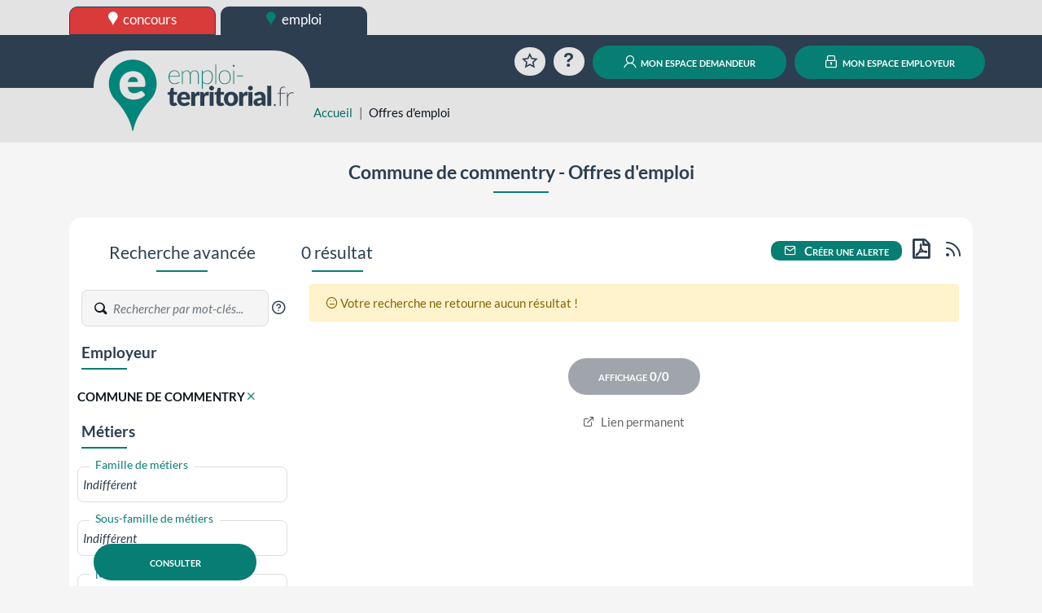

--- FILE ---
content_type: text/javascript
request_url: https://www.emploi-territorial.fr/TSPD/?type=18
body_size: 2836
content:
window.WPY=!!window.WPY;try{(function(){(function(){var L={decrypt:function(L){try{return JSON.parse(function(L){L=L.split("l");var z="";for(var s=0;s<L.length;++s)z+=String.fromCharCode(L[s]);return z}(L))}catch(s){}}};return L={configuration:L.decrypt("[base64]")}})();
var zL=81;try{var _L,iL,lL=O(108)?1:0,Lo=O(669)?0:1,zo=O(295)?0:1,Zo=O(691)?0:1,io=O(434)?0:1,jo=O(707)?0:1,Jo=O(31)?1:0,LO=O(369)?0:1,Jz=O(382)?0:1;for(var oO=(O(380),0);oO<iL;++oO)lL+=O(589)?1:2,Lo+=O(369)?1:2,zo+=(O(670),2),Zo+=(O(390),2),io+=O(843)?1:2,jo+=O(674)?1:2,Jo+=O(845)?1:2,LO+=(O(820),2),Jz+=O(388)?1:3;_L=lL+Lo+zo+Zo+io+jo+Jo+LO+Jz;window.ll===_L&&(window.ll=++_L)}catch(zO){window.ll=_L}var ZO=!0;
function SO(L){var z=38;!L||document[_(z,156,143,153,143,136,143,146,143,154,159,121,154,135,154,139)]&&document[_(z,156,143,153,143,136,143,146,143,154,159,121,154,135,154,139)]!==Z(68616527628,z)||(ZO=!1);return ZO}function Z(L,z){L+=z;return L.toString(36)}function IO(){}SO(window[IO[Z(1086773,zL)]]===IO);SO(typeof ie9rgb4!==S(zL,183,198,191,180,197,186,192,191));SO(RegExp("\x3c")[Z(1372124,zL)](function(){return"\x3c"})&!RegExp(Z(42808,zL))[Z(1372124,zL)](function(){return"'x3'+'d';"}));
var jO=window[S(zL,178,197,197,178,180,185,150,199,182,191,197)]||RegExp(_(zL,190,192,179,186,205,178,191,181,195,192,186,181),S(zL,186))[Z(1372124,zL)](window["\x6e\x61vi\x67a\x74\x6f\x72"]["\x75\x73e\x72A\x67\x65\x6et"]),JO=+new Date+(O(490)?370023:6E5),oz,Oz,zz,sz=window[S(zL,196,182,197,165,186,190,182,192,198,197)],Sz=jO?O(933)?19420:3E4:O(386)?8829:6E3;
document[_(zL,178,181,181,150,199,182,191,197,157,186,196,197,182,191,182,195)]&&document[_(zL,178,181,181,150,199,182,191,197,157,186,196,197,182,191,182,195)](S(zL,199,186,196,186,179,186,189,186,197,202,180,185,178,191,184,182),function(L){var z=80;document[_(z,198,185,195,185,178,185,188,185,196,201,163,196,177,196,181)]&&(document[S(z,198,185,195,185,178,185,188,185,196,201,163,196,177,196,181)]===S(z,184,185,180,180,181,190)&&L[S(z,185,195,164,194,197,195,196,181,180)]?zz=!0:document[S(z,198,
185,195,185,178,185,188,185,196,201,163,196,177,196,181)]===Z(68616527586,z)&&(oz=+new Date,zz=!1,_z()))});function _z(){if(!document[_(53,166,170,154,167,174,136,154,161,154,152,169,164,167)])return!0;var L=+new Date;if(L>JO&&(O(268)?877848:6E5)>L-oz)return SO(!1);var z=SO(Oz&&!zz&&oz+Sz<L);oz=L;Oz||(Oz=!0,sz(function(){Oz=!1},O(196)?0:1));return z}_z();var iz=[O(566)?10946487:17795081,O(596)?2147483647:27611931586,O(873)?1912892303:1558153217];
function S(L){var z=arguments.length,s=[],I=1;while(I<z)s[I-1]=arguments[I++]-L;return String.fromCharCode.apply(String,s)}function jz(L){var z=34;L=typeof L===S(z,149,150,148,139,144,137)?L:L[_(z,150,145,117,150,148,139,144,137)](O(541)?48:36);var s=window[L];if(!s||!s[S(z,150,145,117,150,148,139,144,137)])return;var I=""+s;window[L]=function(L,z){Oz=!1;return s(L,z)};window[L][_(z,150,145,117,150,148,139,144,137)]=function(){return I}}for(var Jz=(O(212),0);Jz<iz[_(zL,189,182,191,184,197,185)];++Jz)jz(iz[Jz]);
SO(!1!==window[_(zL,168,161,170)]);
(function(){var L=8;try{var z=function(z,s){(function(){if(!window[Z(1698633989583,L)]){var z=navigator[S(L,105,120,120,86,105,117,109)];return z===S(L,85,113,107,122,119,123,119,110,124,40,81,118,124,109,122,118,109,124,40,77,128,120,116,119,122,109,122)?!0:z===_(L,86,109,124,123,107,105,120,109)&&RegExp(_(L,92,122,113,108,109,118,124))[Z(1372197,L)](navigator[S(L,125,123,109,122,73,111,109,118,124)])}})();function I(){(O(189)?0:1)+Math[Z(1650473726,L)]()||(arguments[O(773)?0:1]=Z(124949708,L));
try{if(!oL){var ZL=z[Z(0xf9898341b1,L)];if(ZL[Z(544814,L)]){var jL=ZL[_(L,122,109,105,108,129,91,124,105,124,109)];if(jL==_(L,113,118,124,109,122,105,107,124,113,126,109)||jL==Z(993985990458,L)){oL=ZO;ZL[S(L,122,109,117,119,126,109,77,126,109,118,124,84,113,123,124,109,118,109,122)]?(ZL[_(L,122,109,117,119,126,109,77,126,109,118,124,84,113,123,124,109,118,109,122)](_(L,76,87,85,75,119,118,124,109,118,124,84,119,105,108,109,108),I,!1),z[S(L,122,109,117,119,126,109,77,126,109,118,124,84,113,123,124,
109,118,109,122)](Z(1011245,L),I,!1)):ZL[S(L,108,109,124,105,107,112,77,126,109,118,124)]&&(ZL[_(L,108,109,124,105,107,112,77,126,109,118,124)](S(L,119,118,122,109,105,108,129,123,124,105,124,109,107,112,105,118,111,109),I),z[_(L,108,109,124,105,107,112,77,126,109,118,124)](Z(1490830637,L),I));s();return}}ZL[S(L,108,119,107,125,117,109,118,124,77,116,109,117,109,118,124)]&&(ZL[_(L,108,119,107,125,117,109,118,124,77,116,109,117,109,118,124)][S(L,108,119,91,107,122,119,116,116)]&&z[Z(1325275,L)]==z[Z(1529729265,
L)])&&setTimeout(I,(O(934),10))}}catch(JL){}}var oL=!1;I();if(!oL){var ZL=z[_(L,108,119,107,125,117,109,118,124)];ZL[S(L,105,108,108,77,126,109,118,124,84,113,123,124,109,118,109,122)]?(ZL[_(L,105,108,108,77,126,109,118,124,84,113,123,124,109,118,109,122)](S(L,76,87,85,75,119,118,124,109,118,124,84,119,105,108,109,108),I,!1),z[S(L,105,108,108,77,126,109,118,124,84,113,123,124,109,118,109,122)](Z(1011245,L),I,!1)):ZL[S(L,105,124,124,105,107,112,77,126,109,118,124)]&&(ZL[_(L,105,124,124,105,107,112,
77,126,109,118,124)](_(L,119,118,122,109,105,108,129,123,124,105,124,109,107,112,105,118,111,109),I),z[_(L,105,124,124,105,107,112,77,126,109,118,124)](Z(1490830637,L),I))}},s=function(){var z=document[S(L,107,122,109,105,124,109,77,116,109,117,109,118,124)](_(L,113,110,122,105,117,109));z[Z(48427098,L)][Z(54605421,L)]=_(L,56,120,128);z[Z(48427098,L)][Z(1052300793,L)]=S(L,56,120,128);z[Z(48427098,L)][Z(0xb5fa1ab2dd08e,L)]=Z(1058781975,L);z[Z(48427098,L)][Z(29434784786,L)]=Z(1105026,L);z[Z(2013071541711,
L)]=S(L,105,106,123,119,116,125,124,109);z[Z(1086846,L)]=_(L,92,91,103,81,118,114,109,107,124,113,119,118);document[Z(544814,L)][S(L,105,120,120,109,118,108,75,112,113,116,108)](z);return z};z(window,function(){if(!((O(70)?1:0)+Math[Z(1650473726,L)]())&&new Date%(O(254)?1:3))arguments[Z(743397774,L)]();try{var I=s();z(I[_(L,107,119,118,124,109,118,124,95,113,118,108,119,127)],function(){try{runLoader(I)}catch(L){}})}catch(l){}})}catch(I){}runLoader=function(z){(function(){if(!window[_(L,116,119,107,
105,124,113,119,118)]){var z=RegExp(S(L,77,108,111,109))[_(L,109,128,109,107)](window[Z(65737765534915,L)][S(L,125,123,109,122,73,111,109,118,124)]);if(z)return z[O(442)?0:1];if(!document[Z(13729,L)])return void(O(47),0);if(!document[_(L,107,119,117,120,105,124,85,119,108,109)])return O(396)?3:5}})();window[_(L,105,124,124,105,107,112,77,126,109,118,124)]&&(window.ziI=window[_(L,105,124,124,105,107,112,77,126,109,118,124)],window[_(L,105,124,124,105,107,112,77,126,109,118,124)]=function(z,s){(O(849)?
0:1)+Math[Z(1650473726,L)]()||(arguments[O(142)?2:1]=Z(1912545812,L));z==Z(1490830637,L)?window.sII=s:window.ziI(z,s)});var s=window[_(L,116,119,105,108,109,122,75,119,118,110,113,111)];z[Z(37264,L)]?z[Z(37264,L)]=s:null!==z[_(L,107,119,118,124,109,118,124,95,113,118,108,119,127)]&&null!==z[_(L,107,119,118,124,109,118,124,95,113,118,108,119,127)][Z(1698633989583,L)]?z[_(L,107,119,118,124,109,118,124,95,113,118,108,119,127)][Z(1698633989583,L)]=s:z[S(L,123,109,124,73,124,124,122,113,106,125,124,109)](Z(37264,
L),s)}})();function oZ(L){var z=+new Date,s;!document[S(38,151,155,139,152,159,121,139,146,139,137,154,149,152,103,146,146)]||z>JO&&(O(486)?529019:6E5)>z-oz?s=SO(!1):(s=SO(Oz&&!zz&&oz+Sz<z),oz=z,Oz||(Oz=!0,sz(function(){Oz=!1},O(656)?0:1)));return!(arguments[L]^s)}function O(L){return 154>L}function _(L){var z=arguments.length,s=[];for(var I=1;I<z;++I)s.push(arguments[I]-L);return String.fromCharCode.apply(String,s)}
(function zZ(z){z&&"number"!==typeof z||("number"!==typeof z&&(z=1E3),z=Math.max(z,1),setInterval(function(){zZ(z-10)},z))})(!0);})();}catch(x){}finally{ie9rgb4=void(0);};function ie9rgb4(a,b){return a>>b>>0};
